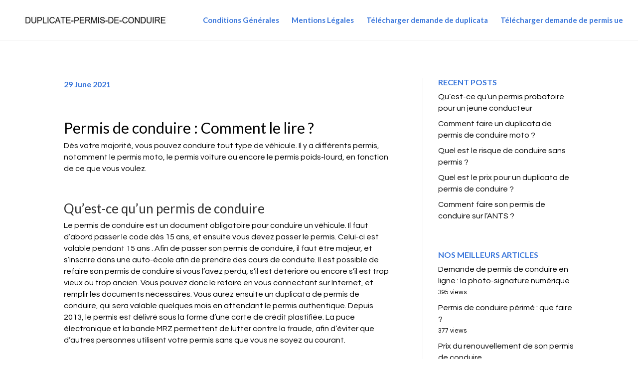

--- FILE ---
content_type: text/html; charset=UTF-8
request_url: https://www.duplicata-permis-de-conduire.fr/blog/lire-permis-conduire-francais/
body_size: 8313
content:
<!DOCTYPE html>
<html lang="en-US" prefix="og: https://ogp.me/ns#">
<head>
	<meta charset="UTF-8" />
<meta http-equiv="X-UA-Compatible" content="IE=edge">
	<link rel="pingback" href="https://www.duplicata-permis-de-conduire.fr/blog/xmlrpc.php" />

	<script type="text/javascript">
		document.documentElement.className = 'js';
	</script>

	<script>var et_site_url='https://www.duplicata-permis-de-conduire.fr/blog';var et_post_id='469';function et_core_page_resource_fallback(a,b){"undefined"===typeof b&&(b=a.sheet.cssRules&&0===a.sheet.cssRules.length);b&&(a.onerror=null,a.onload=null,a.href?a.href=et_site_url+"/?et_core_page_resource="+a.id+et_post_id:a.src&&(a.src=et_site_url+"/?et_core_page_resource="+a.id+et_post_id))}
</script>
<!-- Search Engine Optimization by Rank Math - https://s.rankmath.com/home -->
<title>Comment lire un permis de conduire français ?</title>
<meta name="description" content="Sachez qu&#039;est-ce qu&#039;un permis de conduire. Découvrez les informations que l&#039;on retrouve deçues et comment faire pour les lire."/>
<meta name="robots" content="follow, index, max-snippet:-1, max-video-preview:-1, max-image-preview:large"/>
<link rel="canonical" href="https://www.duplicata-permis-de-conduire.fr/blog/lire-permis-conduire-francais/" />
<meta property="og:locale" content="en_US">
<meta property="og:type" content="article">
<meta property="og:title" content="Comment lire un permis de conduire français ?">
<meta property="og:description" content="Sachez qu&#039;est-ce qu&#039;un permis de conduire. Découvrez les informations que l&#039;on retrouve deçues et comment faire pour les lire.">
<meta property="og:url" content="https://www.duplicata-permis-de-conduire.fr/blog/lire-permis-conduire-francais/">
<meta property="og:site_name" content="Duplicata de votre permis de conduire en ligne - Le Blog">
<meta property="article:section" content="duplicata permis de conduire 2021">
<meta property="og:updated_time" content="2022-01-21T16:33:47+01:00">
<meta name="twitter:card" content="summary_large_image">
<meta name="twitter:title" content="Comment lire un permis de conduire français ?">
<meta name="twitter:description" content="Sachez qu&#039;est-ce qu&#039;un permis de conduire. Découvrez les informations que l&#039;on retrouve deçues et comment faire pour les lire.">
<script type="application/ld+json" class="rank-math-schema">{"@context":"https://schema.org","@graph":[{"@type":["Person","Organization"],"@id":"https://www.duplicata-permis-de-conduire.fr/blog/#person","name":"Duplicata de votre permis de conduire en ligne - Le Blog"},{"@type":"WebSite","@id":"https://www.duplicata-permis-de-conduire.fr/blog/#website","url":"https://www.duplicata-permis-de-conduire.fr/blog","name":"Duplicata de votre permis de conduire en ligne - Le Blog","publisher":{"@id":"https://www.duplicata-permis-de-conduire.fr/blog/#person"},"inLanguage":"en-US"},{"@type":"Person","@id":"https://www.duplicata-permis-de-conduire.fr/blog/author/impulsionseo/","name":"impulsionseo","url":"https://www.duplicata-permis-de-conduire.fr/blog/author/impulsionseo/","image":{"@type":"ImageObject","@id":"https://secure.gravatar.com/avatar/24ffdb7d6703bdc63a9bc5b0111b5fd1?s=96&amp;d=mm&amp;r=g","url":"https://secure.gravatar.com/avatar/24ffdb7d6703bdc63a9bc5b0111b5fd1?s=96&amp;d=mm&amp;r=g","caption":"impulsionseo","inLanguage":"en-US"}},{"@type":"WebPage","@id":"https://www.duplicata-permis-de-conduire.fr/blog/lire-permis-conduire-francais/#webpage","url":"https://www.duplicata-permis-de-conduire.fr/blog/lire-permis-conduire-francais/","name":"Comment lire un permis de conduire fran\u00e7ais ?","datePublished":"2021-06-29T15:59:27+01:00","dateModified":"2022-01-21T16:33:47+01:00","author":{"@id":"https://www.duplicata-permis-de-conduire.fr/blog/author/impulsionseo/"},"isPartOf":{"@id":"https://www.duplicata-permis-de-conduire.fr/blog/#website"},"inLanguage":"en-US"},{"@type":"BlogPosting","headline":"Comment lire un permis de conduire fran\u00e7ais ?","datePublished":"2021-06-29T15:59:27+01:00","dateModified":"2022-01-21T16:33:47+01:00","author":{"@type":"Person","name":"impulsionseo"},"publisher":{"@id":"https://www.duplicata-permis-de-conduire.fr/blog/#person"},"description":"Sachez qu&#039;est-ce qu&#039;un permis de conduire. D\u00e9couvrez les informations que l&#039;on retrouve de\u00e7ues et comment faire pour les lire.","name":"Comment lire un permis de conduire fran\u00e7ais ?","@id":"https://www.duplicata-permis-de-conduire.fr/blog/lire-permis-conduire-francais/#richSnippet","isPartOf":{"@id":"https://www.duplicata-permis-de-conduire.fr/blog/lire-permis-conduire-francais/#webpage"},"inLanguage":"en-US","mainEntityOfPage":{"@id":"https://www.duplicata-permis-de-conduire.fr/blog/lire-permis-conduire-francais/#webpage"}}]}</script>
<!-- /Rank Math WordPress SEO plugin -->

<link rel='dns-prefetch' href='//fonts.googleapis.com' />
<link rel='dns-prefetch' href='//s.w.org' />
<link rel="alternate" type="application/rss+xml" title="Duplicata de votre permis de conduire en ligne - Le Blog &raquo; Feed" href="https://www.duplicata-permis-de-conduire.fr/blog/feed/" />
<link rel="alternate" type="application/rss+xml" title="Duplicata de votre permis de conduire en ligne - Le Blog &raquo; Comments Feed" href="https://www.duplicata-permis-de-conduire.fr/blog/comments/feed/" />
<link rel="alternate" type="application/rss+xml" title="Duplicata de votre permis de conduire en ligne - Le Blog &raquo; Permis de conduire : Comment le lire ? Comments Feed" href="https://www.duplicata-permis-de-conduire.fr/blog/lire-permis-conduire-francais/feed/" />
		<script type="text/javascript">
			window._wpemojiSettings = {"baseUrl":"https:\/\/s.w.org\/images\/core\/emoji\/13.0.1\/72x72\/","ext":".png","svgUrl":"https:\/\/s.w.org\/images\/core\/emoji\/13.0.1\/svg\/","svgExt":".svg","source":{"concatemoji":"https:\/\/www.duplicata-permis-de-conduire.fr\/blog\/wp-includes\/js\/wp-emoji-release.min.js?ver=5.7.14"}};
			!function(e,a,t){var n,r,o,i=a.createElement("canvas"),p=i.getContext&&i.getContext("2d");function s(e,t){var a=String.fromCharCode;p.clearRect(0,0,i.width,i.height),p.fillText(a.apply(this,e),0,0);e=i.toDataURL();return p.clearRect(0,0,i.width,i.height),p.fillText(a.apply(this,t),0,0),e===i.toDataURL()}function c(e){var t=a.createElement("script");t.src=e,t.defer=t.type="text/javascript",a.getElementsByTagName("head")[0].appendChild(t)}for(o=Array("flag","emoji"),t.supports={everything:!0,everythingExceptFlag:!0},r=0;r<o.length;r++)t.supports[o[r]]=function(e){if(!p||!p.fillText)return!1;switch(p.textBaseline="top",p.font="600 32px Arial",e){case"flag":return s([127987,65039,8205,9895,65039],[127987,65039,8203,9895,65039])?!1:!s([55356,56826,55356,56819],[55356,56826,8203,55356,56819])&&!s([55356,57332,56128,56423,56128,56418,56128,56421,56128,56430,56128,56423,56128,56447],[55356,57332,8203,56128,56423,8203,56128,56418,8203,56128,56421,8203,56128,56430,8203,56128,56423,8203,56128,56447]);case"emoji":return!s([55357,56424,8205,55356,57212],[55357,56424,8203,55356,57212])}return!1}(o[r]),t.supports.everything=t.supports.everything&&t.supports[o[r]],"flag"!==o[r]&&(t.supports.everythingExceptFlag=t.supports.everythingExceptFlag&&t.supports[o[r]]);t.supports.everythingExceptFlag=t.supports.everythingExceptFlag&&!t.supports.flag,t.DOMReady=!1,t.readyCallback=function(){t.DOMReady=!0},t.supports.everything||(n=function(){t.readyCallback()},a.addEventListener?(a.addEventListener("DOMContentLoaded",n,!1),e.addEventListener("load",n,!1)):(e.attachEvent("onload",n),a.attachEvent("onreadystatechange",function(){"complete"===a.readyState&&t.readyCallback()})),(n=t.source||{}).concatemoji?c(n.concatemoji):n.wpemoji&&n.twemoji&&(c(n.twemoji),c(n.wpemoji)))}(window,document,window._wpemojiSettings);
		</script>
		<meta content="Divi v.4.3.2" name="generator"/><style type="text/css">
img.wp-smiley,
img.emoji {
	display: inline !important;
	border: none !important;
	box-shadow: none !important;
	height: 1em !important;
	width: 1em !important;
	margin: 0 .07em !important;
	vertical-align: -0.1em !important;
	background: none !important;
	padding: 0 !important;
}
</style>
	<link rel='stylesheet' id='wp-block-library-css'  href='https://www.duplicata-permis-de-conduire.fr/blog/wp-includes/css/dist/block-library/style.min.css?ver=5.7.14' type='text/css' media='all' />
<link rel='stylesheet' id='wordpress-popular-posts-css-css'  href='https://www.duplicata-permis-de-conduire.fr/blog/wp-content/plugins/wordpress-popular-posts/assets/css/wpp.css?ver=5.3.2' type='text/css' media='all' />
<link rel='stylesheet' id='divi-fonts-css'  href='https://fonts.googleapis.com/css?family=Open+Sans:300italic,400italic,600italic,700italic,800italic,400,300,600,700,800&#038;subset=latin,latin-ext' type='text/css' media='all' />
<link rel='stylesheet' id='divi-style-css'  href='https://www.duplicata-permis-de-conduire.fr/blog/wp-content/themes/Divi/style.css?ver=4.3.2' type='text/css' media='all' />
<link rel='stylesheet' id='et-builder-googlefonts-cached-css'  href='https://fonts.googleapis.com/css?family=Lato%3A100%2C100italic%2C300%2C300italic%2Cregular%2Citalic%2C700%2C700italic%2C900%2C900italic%7CQuestrial%3Aregular&#038;ver=5.7.14#038;subset=latin,latin-ext' type='text/css' media='all' />
<link rel='stylesheet' id='dashicons-css'  href='https://www.duplicata-permis-de-conduire.fr/blog/wp-includes/css/dashicons.min.css?ver=5.7.14' type='text/css' media='all' />
<script type='application/json' id='wpp-json'>
{"sampling_active":0,"sampling_rate":100,"ajax_url":"https:\/\/www.duplicata-permis-de-conduire.fr\/blog\/wp-json\/wordpress-popular-posts\/v1\/popular-posts","ID":469,"token":"f3dacef4b3","lang":0,"debug":0}
</script>
<script type='text/javascript' src='https://www.duplicata-permis-de-conduire.fr/blog/wp-content/plugins/wordpress-popular-posts/assets/js/wpp.min.js?ver=5.3.2' id='wpp-js-js'></script>
<script type='text/javascript' src='https://www.duplicata-permis-de-conduire.fr/blog/wp-includes/js/jquery/jquery.min.js?ver=3.5.1' id='jquery-core-js'></script>
<script type='text/javascript' src='https://www.duplicata-permis-de-conduire.fr/blog/wp-includes/js/jquery/jquery-migrate.min.js?ver=3.3.2' id='jquery-migrate-js'></script>
<script type='text/javascript' id='et-core-api-spam-recaptcha-js-extra'>
/* <![CDATA[ */
var et_core_api_spam_recaptcha = {"site_key":"","page_action":{"action":"lirepermisconduirefrancais"}};
/* ]]> */
</script>
<script type='text/javascript' src='https://www.duplicata-permis-de-conduire.fr/blog/wp-content/themes/Divi/core/admin/js/recaptcha.js?ver=5.7.14' id='et-core-api-spam-recaptcha-js'></script>
<link rel="https://api.w.org/" href="https://www.duplicata-permis-de-conduire.fr/blog/wp-json/" /><link rel="alternate" type="application/json" href="https://www.duplicata-permis-de-conduire.fr/blog/wp-json/wp/v2/posts/469" /><link rel="EditURI" type="application/rsd+xml" title="RSD" href="https://www.duplicata-permis-de-conduire.fr/blog/xmlrpc.php?rsd" />
<link rel="wlwmanifest" type="application/wlwmanifest+xml" href="https://www.duplicata-permis-de-conduire.fr/blog/wp-includes/wlwmanifest.xml" /> 
<meta name="generator" content="WordPress 5.7.14" />
<link rel='shortlink' href='https://www.duplicata-permis-de-conduire.fr/blog/?p=469' />
<link rel="alternate" type="application/json+oembed" href="https://www.duplicata-permis-de-conduire.fr/blog/wp-json/oembed/1.0/embed?url=https%3A%2F%2Fwww.duplicata-permis-de-conduire.fr%2Fblog%2Flire-permis-conduire-francais%2F" />
<link rel="alternate" type="text/xml+oembed" href="https://www.duplicata-permis-de-conduire.fr/blog/wp-json/oembed/1.0/embed?url=https%3A%2F%2Fwww.duplicata-permis-de-conduire.fr%2Fblog%2Flire-permis-conduire-francais%2F&#038;format=xml" />
<meta name="generator" content="Site Kit by Google 1.30.0" />        <style>
            @-webkit-keyframes bgslide {
                from {
                    background-position-x: 0;
                }
                to {
                    background-position-x: -200%;
                }
            }

            @keyframes bgslide {
                    from {
                        background-position-x: 0;
                    }
                    to {
                        background-position-x: -200%;
                    }
            }

            .wpp-widget-placeholder {
                margin: 0 auto;
                width: 60px;
                height: 3px;
                background: #dd3737;
                background: -webkit-gradient(linear, left top, right top, from(#dd3737), color-stop(10%, #571313), to(#dd3737));
                background: linear-gradient(90deg, #dd3737 0%, #571313 10%, #dd3737 100%);
                background-size: 200% auto;
                border-radius: 3px;
                -webkit-animation: bgslide 1s infinite linear;
                animation: bgslide 1s infinite linear;
            }
        </style>
        <meta name="viewport" content="width=device-width, initial-scale=1.0, maximum-scale=1.0, user-scalable=0" /><link rel="shortcut icon" href="" /><meta name="google-site-verification" content="LCmTMCruYEffmV1EVvXekACi5oaBl02BpMYAG2PgIdA"><link rel="stylesheet" id="et-divi-customizer-global-cached-inline-styles" href="https://www.duplicata-permis-de-conduire.fr/blog/wp-content/et-cache/global/et-divi-customizer-global-17671750591873.min.css" onerror="et_core_page_resource_fallback(this, true)" onload="et_core_page_resource_fallback(this)" /><link rel="stylesheet" id="et-core-unified-tb-379-469-cached-inline-styles" href="https://www.duplicata-permis-de-conduire.fr/blog/wp-content/et-cache/469/et-core-unified-tb-379-469-17672186695472.min.css" onerror="et_core_page_resource_fallback(this, true)" onload="et_core_page_resource_fallback(this)" /></head>
<body class="post-template-default single single-post postid-469 single-format-standard et-tb-has-template et-tb-has-body et_pb_button_helper_class et_fullwidth_nav et_fixed_nav et_show_nav et_primary_nav_dropdown_animation_fade et_secondary_nav_dropdown_animation_fade et_header_style_left et_pb_footer_columns4 et_cover_background et_pb_gutter osx et_pb_gutters3 et_divi_theme et-db et_minified_js et_minified_css">
	<div id="page-container">

	
	
			<header id="main-header" data-height-onload="66">
			<div class="container clearfix et_menu_container">
							<div class="logo_container">
					<span class="logo_helper"></span>
					<a href="https://www.duplicata-permis-de-conduire.fr/blog/">
						<img src="https://www.duplicata-permis-de-conduire.fr/blog/wp-content/uploads/2021/04/logo.jpg" alt="Duplicata de votre permis de conduire en ligne - Le Blog" id="logo" data-height-percentage="54" />
					</a>
				</div>
							<div id="et-top-navigation" data-height="66" data-fixed-height="40">
											<nav id="top-menu-nav">
						<ul id="top-menu" class="nav"><li id="menu-item-9" class="menu-item menu-item-type-custom menu-item-object-custom menu-item-9"><a href="https://www.duplicata-permis-de-conduire.fr/cgv">Conditions Générales</a></li>
<li id="menu-item-10" class="menu-item menu-item-type-custom menu-item-object-custom menu-item-10"><a href="https://www.duplicata-permis-de-conduire.fr/mentions-legales">Mentions Légales</a></li>
<li id="menu-item-11" class="menu-item menu-item-type-custom menu-item-object-custom menu-item-11"><a href="https://www.duplicata-permis-de-conduire.fr/docs/DEMANDE_DE_DUPLICATA_PERMIS.pdf">Télécharger demande de duplicata</a></li>
<li id="menu-item-12" class="menu-item menu-item-type-custom menu-item-object-custom menu-item-12"><a href="https://www.duplicata-permis-de-conduire.fr/docs/DEMANDE_DE_PERMIS_UE_PERMIS.pdf">Télécharger demande de permis ue</a></li>
</ul>						</nav>
					
					
					
					
					<div id="et_mobile_nav_menu">
				<div class="mobile_nav closed">
					<span class="select_page">Select Page</span>
					<span class="mobile_menu_bar mobile_menu_bar_toggle"></span>
				</div>
			</div>				</div> <!-- #et-top-navigation -->
			</div> <!-- .container -->
			<div class="et_search_outer">
				<div class="container et_search_form_container">
					<form role="search" method="get" class="et-search-form" action="https://www.duplicata-permis-de-conduire.fr/blog/">
					<input type="search" class="et-search-field" placeholder="Search &hellip;" value="" name="s" title="Search for:" />					</form>
					<span class="et_close_search_field"></span>
				</div>
			</div>
		</header> <!-- #main-header -->
			<div id="et-main-area">
	
    <div id="main-content">
    <div id="et-boc" class="et-boc">
			
		<div class="et-l et-l--body">
			<div class="et_builder_inner_content et_pb_gutters3"><div class="et_pb_section et_pb_section_0_tb_body et_section_regular" >
				
				
				
				
					<div class="et_pb_row et_pb_row_0_tb_body">
				<div class="et_pb_column et_pb_column_2_3 et_pb_column_0_tb_body  et_pb_css_mix_blend_mode_passthrough">
				
				
				<div class="et_pb_module et_pb_text et_pb_text_0_tb_body  et_pb_text_align_left et_pb_bg_layout_light">
				
				
				<div class="et_pb_text_inner">29 June 2021</div>
			</div> <!-- .et_pb_text --><div class="et_pb_module et_pb_image et_pb_image_0_tb_body">
				
				
				<span class="et_pb_image_wrap "></span>
			</div><div class="et_pb_module et_pb_post_content et_pb_post_content_0_tb_body">
				
				
				<h1>Permis de conduire : Comment le lire ?</h1>
<p><span style="font-weight: 400;">Dès votre majorité, vous pouvez conduire tout type de véhicule. Il y a différents permis, notamment le permis moto, le permis voiture ou encore le permis poids-lourd, en fonction de ce que vous voulez. </span></p>
<p>&nbsp;</p>
<h2><span style="font-weight: 400;">Qu’est-ce qu’un permis de conduire</span></h2>
<p><span style="font-weight: 400;">Le permis de conduire est un document obligatoire pour conduire un véhicule. Il faut d’abord passer le code dès 15 ans, et ensuite vous devez passer le permis. Celui-ci est valable pendant 15 ans . Afin de passer son permis de conduire, il faut être majeur, et s’inscrire dans une auto-école afin de prendre des cours de conduite. Il est possible de refaire son permis de conduire si vous l’avez perdu, s’il est détérioré ou encore s’il est trop vieux ou trop ancien. Vous pouvez donc le refaire en vous connectant sur Internet, et remplir les documents nécessaires. Vous aurez ensuite un duplicata de permis de conduire, qui sera valable quelques mois en attendant le permis authentique. Depuis 2013, le permis est délivré sous la forme d’une carte de crédit plastifiée. La puce électronique et la bande MRZ permettent de lutter contre la fraude, afin d’éviter que d’autres personnes utilisent votre permis sans que vous ne soyez au courant. </span></p>
<p>&nbsp;</p>
<h2><span style="font-weight: 400;">Qu’est-ce qu’il y a sur un permis de conduire</span></h2>
<p><span style="font-weight: 400;">Sur le permis de conduire, vous pouvez trouver le prénom, le nom, la date et le lieu de naissance, la date de délivrance du titre, la date de fin de validité, l’autorité de délivrance, le numéro de titre, la signature ainsi que les ou la catégorie de permis. La suite de lettres et de chiffres en bas du permis correspond à une bande MRZ, qui permet d’accéder aux informations de la puce. Toutes ces informations se retrouvent à l’avant du permis, et au dos vous pourrez voir le numéro de dossier, la date d’acquisition des droits, la date de fin des droits ou encore le code de restrictions applicables. Depuis 2013, le code NEPH est un numéro composé de 12 chiffres, il ne change jamais même si le propriétaire doit repasser le permis de conduire. En détails, les deux premiers chiffres représentent l’année d’inscription, les deux suivants le mois d’inscription, les deux autres le département de résidence, les deux prochains le numéro de la préfecture et les quatre derniers signifient l&#8217;ordre d’inscription du candidat dans le mois. Ce code est indispensable pour passer le permis de conduire, soit en candidat libre, dans ce cas vous devrez vous occuper vous-même des démarches, soit en auto-école, et c’est celle-ci qui s’occupera de tout. De plus, sur la gauche du permis vous pouvez trouver une photo du titulaire, afin de ne pas pouvoir usurper l’identité. La largeur de la photo doit être de 35 mm, tandis que la hauteur de la photo doit être de 45 mm. Vous ne devez pas porter d’accessoire, et la photo doit être prise en partant du bas du menton jusqu’au sommet du crâne. Vous pouvez prendre une photo dans des cabines de type photomaton, ou bien via un photographe professionnel.  </span></p>
<p>&nbsp;</p>

			</div> <!-- .et_pb_post_content -->
			</div> <!-- .et_pb_column --><div class="et_pb_column et_pb_column_1_3 et_pb_column_1_tb_body  et_pb_css_mix_blend_mode_passthrough et-last-child">
				
				
				<div class="et_pb_module et_pb_sidebar_0_tb_body et_pb_widget_area clearfix et_pb_widget_area_right et_pb_bg_layout_light">
				
				
				
		<div id="recent-posts-2" class="et_pb_widget widget_recent_entries">
		<h4 class="widgettitle">Recent Posts</h4>
		<ul>
											<li>
					<a href="https://www.duplicata-permis-de-conduire.fr/blog/quest-ce-quun-permis-probatoire-pour-un-jeune-conducteur/">Qu’est-ce qu’un permis probatoire pour un jeune conducteur</a>
									</li>
											<li>
					<a href="https://www.duplicata-permis-de-conduire.fr/blog/comment-faire-un-duplicata-de-permis-de-conduire-moto/">Comment faire un duplicata de permis de conduire moto ?</a>
									</li>
											<li>
					<a href="https://www.duplicata-permis-de-conduire.fr/blog/quel-est-le-risque-de-conduire-sans-permis/">Quel est le risque de conduire sans permis ?</a>
									</li>
											<li>
					<a href="https://www.duplicata-permis-de-conduire.fr/blog/quel-est-le-prix-pour-un-duplicata-de-permis-de-conduire/">Quel est le prix pour un duplicata de permis de conduire ?</a>
									</li>
											<li>
					<a href="https://www.duplicata-permis-de-conduire.fr/blog/comment-faire-son-permis-de-conduire-sur-lants/">Comment faire son permis de conduire sur l’ANTS ?</a>
									</li>
					</ul>

		</div> <!-- end .et_pb_widget -->
<div id="wpp-2" class="et_pb_widget popular-posts">
<h4 class="widgettitle">Nos meilleurs articles</h4>


<ul class="wpp-list">
<li>
<a href="https://www.duplicata-permis-de-conduire.fr/blog/photo-signature-permis-conduire/" class="wpp-post-title" target="_self">Demande de permis de conduire en ligne : la photo-signature numérique</a>
 <span class="wpp-meta post-stats"><span class="wpp-views">395 views</span></span>
</li>
<li>
<a href="https://www.duplicata-permis-de-conduire.fr/blog/permis-de-conduire-perime/" class="wpp-post-title" target="_self">Permis de conduire périmé : que faire ?</a>
 <span class="wpp-meta post-stats"><span class="wpp-views">377 views</span></span>
</li>
<li>
<a href="https://www.duplicata-permis-de-conduire.fr/blog/prix-renouvellement-permis-de-conduire/" class="wpp-post-title" target="_self">Prix du renouvellement de son permis de conduire</a>
 <span class="wpp-meta post-stats"><span class="wpp-views">293 views</span></span>
</li>
<li>
<a href="https://www.duplicata-permis-de-conduire.fr/blog/permis-de-conduire-deteriore/" class="wpp-post-title" target="_self">Permis de conduire détérioré</a>
 <span class="wpp-meta post-stats"><span class="wpp-views">275 views</span></span>
</li>
<li>
<a href="https://www.duplicata-permis-de-conduire.fr/blog/renouvellement-permis-de-conduire/" class="wpp-post-title" target="_self">Renouvellement de permis de conduire</a>
 <span class="wpp-meta post-stats"><span class="wpp-views">201 views</span></span>
</li>
<li>
<a href="https://www.duplicata-permis-de-conduire.fr/blog/differentes-categories-permis-a-b/" class="wpp-post-title" target="_self">Les différentes catégories de permis : le permis A et le permis B</a>
 <span class="wpp-meta post-stats"><span class="wpp-views">70 views</span></span>
</li>
<li>
<a href="https://www.duplicata-permis-de-conduire.fr/blog/nouveau-permis-de-conduire/" class="wpp-post-title" target="_self">Le nouveau permis de conduire : présentation</a>
 <span class="wpp-meta post-stats"><span class="wpp-views">64 views</span></span>
</li>
<li>
<a href="https://www.duplicata-permis-de-conduire.fr/blog/duree-de-validite-permis-de-conduire/" class="wpp-post-title" target="_self">Quelle est la durée de validité d&#8217;un permis de conduire ?</a>
 <span class="wpp-meta post-stats"><span class="wpp-views">52 views</span></span>
</li>
<li>
<a href="https://www.duplicata-permis-de-conduire.fr/blog/obtenir-un-certificat-provisoire-dimmatriculation/" class="wpp-post-title" target="_self">Certificat provisoire d&#8217;immatriculation : ce qu&#8217;il faut savoir</a>
 <span class="wpp-meta post-stats"><span class="wpp-views">40 views</span></span>
</li>
<li>
<a href="https://www.duplicata-permis-de-conduire.fr/blog/presentation-du-permis-format-f9/" class="wpp-post-title" target="_self">Présentation du permis format F9</a>
 <span class="wpp-meta post-stats"><span class="wpp-views">27 views</span></span>
</li>
</ul>

</div> <!-- end .et_pb_widget -->
<div id="categories-2" class="et_pb_widget widget_categories"><h4 class="widgettitle">Categories</h4>
			<ul>
					<li class="cat-item cat-item-133"><a href="https://www.duplicata-permis-de-conduire.fr/blog/category/bsr-et-premiers-secours/">BSR et premiers secours</a>
</li>
	<li class="cat-item cat-item-65"><a href="https://www.duplicata-permis-de-conduire.fr/blog/category/categories-du-permis-de-conduire/">catégories du permis de conduire</a>
</li>
	<li class="cat-item cat-item-101"><a href="https://www.duplicata-permis-de-conduire.fr/blog/category/certificat-provisoire-dimmatriculation/">certificat provisoire d&#039;immatriculation</a>
</li>
	<li class="cat-item cat-item-11"><a href="https://www.duplicata-permis-de-conduire.fr/blog/category/duplicata-de-permis-de-conduire/">duplicata de permis de conduire</a>
</li>
	<li class="cat-item cat-item-1"><a href="https://www.duplicata-permis-de-conduire.fr/blog/category/duplicata-permis-de-conduire-2021/">duplicata permis de conduire 2021</a>
</li>
	<li class="cat-item cat-item-158"><a href="https://www.duplicata-permis-de-conduire.fr/blog/category/echanger-mon-permis-de-conduire-etranger/">échanger mon permis de conduire étranger</a>
</li>
	<li class="cat-item cat-item-181"><a href="https://www.duplicata-permis-de-conduire.fr/blog/category/location-vehicule-dauto-ecole/">location véhicule d&#039;auto école</a>
</li>
	<li class="cat-item cat-item-9"><a href="https://www.duplicata-permis-de-conduire.fr/blog/category/nouveau-permis/">nouveau permis</a>
</li>
	<li class="cat-item cat-item-175"><a href="https://www.duplicata-permis-de-conduire.fr/blog/category/obtention-du-permis-de-conduire/">obtention du permis de conduire</a>
</li>
	<li class="cat-item cat-item-80"><a href="https://www.duplicata-permis-de-conduire.fr/blog/category/permis-a-points/">permis à points</a>
</li>
	<li class="cat-item cat-item-139"><a href="https://www.duplicata-permis-de-conduire.fr/blog/category/permis-de-conduire-a-1e/">permis de conduire à 1€</a>
</li>
	<li class="cat-item cat-item-8"><a href="https://www.duplicata-permis-de-conduire.fr/blog/category/permis-de-conduire-international/">permis de conduire international</a>
</li>
	<li class="cat-item cat-item-10"><a href="https://www.duplicata-permis-de-conduire.fr/blog/category/permis-de-conduire-perime/">permis de conduire périmé</a>
</li>
	<li class="cat-item cat-item-87"><a href="https://www.duplicata-permis-de-conduire.fr/blog/category/permis-en-apprentissage-continu/">permis en apprentissage continu</a>
</li>
	<li class="cat-item cat-item-121"><a href="https://www.duplicata-permis-de-conduire.fr/blog/category/permis-pieton/">permis piéton</a>
</li>
	<li class="cat-item cat-item-4"><a href="https://www.duplicata-permis-de-conduire.fr/blog/category/perte-du-permis-de-consuire/">perte du permis de conduire</a>
</li>
	<li class="cat-item cat-item-6"><a href="https://www.duplicata-permis-de-conduire.fr/blog/category/renouvellement-permis/">renouvellement permis</a>
</li>
	<li class="cat-item cat-item-95"><a href="https://www.duplicata-permis-de-conduire.fr/blog/category/resultats-du-permis-de-conduire/">résultats du permis de conduire</a>
</li>
	<li class="cat-item cat-item-114"><a href="https://www.duplicata-permis-de-conduire.fr/blog/category/validite-du-permis-amenage/">validité du permis aménagé</a>
</li>
	<li class="cat-item cat-item-5"><a href="https://www.duplicata-permis-de-conduire.fr/blog/category/vol-du-permis-de-conduire/">vol du permis de conduire</a>
</li>
			</ul>

			</div> <!-- end .et_pb_widget -->
			</div> <!-- .et_pb_widget_area -->
			</div> <!-- .et_pb_column -->
				
				
			</div> <!-- .et_pb_row -->
				
				
			</div> <!-- .et_pb_section -->		</div><!-- .et_builder_inner_content -->
	</div><!-- .et-l -->
	
			
		</div><!-- #et-boc -->
		    </div>
    

			<footer id="main-footer">
				

		
				<div id="footer-bottom">
					<div class="container clearfix">
				<div id="footer-info">©DUPLICATE-PERMIS-DE-CONDUIRE | TOUS DROITS RÉSERVÉS



</div>					</div>	<!-- .container -->
				</div>
			</footer> <!-- #main-footer -->
		</div> <!-- #et-main-area -->


	</div> <!-- #page-container -->

	<script type='text/javascript' id='divi-custom-script-js-extra'>
/* <![CDATA[ */
var DIVI = {"item_count":"%d Item","items_count":"%d Items"};
var et_shortcodes_strings = {"previous":"Previous","next":"Next"};
var et_pb_custom = {"ajaxurl":"https:\/\/www.duplicata-permis-de-conduire.fr\/blog\/wp-admin\/admin-ajax.php","images_uri":"https:\/\/www.duplicata-permis-de-conduire.fr\/blog\/wp-content\/themes\/Divi\/images","builder_images_uri":"https:\/\/www.duplicata-permis-de-conduire.fr\/blog\/wp-content\/themes\/Divi\/includes\/builder\/images","et_frontend_nonce":"ece5406a96","subscription_failed":"Please, check the fields below to make sure you entered the correct information.","et_ab_log_nonce":"81787eff88","fill_message":"Please, fill in the following fields:","contact_error_message":"Please, fix the following errors:","invalid":"Invalid email","captcha":"Captcha","prev":"Prev","previous":"Previous","next":"Next","wrong_captcha":"You entered the wrong number in captcha.","ignore_waypoints":"no","is_divi_theme_used":"1","widget_search_selector":".widget_search","ab_tests":[],"is_ab_testing_active":"","page_id":"469","unique_test_id":"","ab_bounce_rate":"5","is_cache_plugin_active":"no","is_shortcode_tracking":"","tinymce_uri":""}; var et_frontend_scripts = {"builderCssContainerPrefix":"#et-boc","builderCssLayoutPrefix":"#et-boc .et-l"};
var et_pb_box_shadow_elements = [];
var et_pb_motion_elements = {"desktop":[],"tablet":[],"phone":[]};
/* ]]> */
</script>
<script type='text/javascript' src='https://www.duplicata-permis-de-conduire.fr/blog/wp-content/themes/Divi/js/custom.unified.js?ver=4.3.2' id='divi-custom-script-js'></script>
<script type='text/javascript' src='https://www.duplicata-permis-de-conduire.fr/blog/wp-content/themes/Divi/core/admin/js/common.js?ver=4.3.2' id='et-core-common-js'></script>
<script type='text/javascript' src='https://www.duplicata-permis-de-conduire.fr/blog/wp-includes/js/wp-embed.min.js?ver=5.7.14' id='wp-embed-js'></script>
<script defer src="https://static.cloudflareinsights.com/beacon.min.js/vcd15cbe7772f49c399c6a5babf22c1241717689176015" integrity="sha512-ZpsOmlRQV6y907TI0dKBHq9Md29nnaEIPlkf84rnaERnq6zvWvPUqr2ft8M1aS28oN72PdrCzSjY4U6VaAw1EQ==" data-cf-beacon='{"version":"2024.11.0","token":"95bd41e0e80140ada885ab60ed9d0b1d","r":1,"server_timing":{"name":{"cfCacheStatus":true,"cfEdge":true,"cfExtPri":true,"cfL4":true,"cfOrigin":true,"cfSpeedBrain":true},"location_startswith":null}}' crossorigin="anonymous"></script>
</body>
</html>


--- FILE ---
content_type: text/css
request_url: https://www.duplicata-permis-de-conduire.fr/blog/wp-content/et-cache/469/et-core-unified-tb-379-469-17672186695472.min.css
body_size: -76
content:
.et_pb_text_0_tb_body.et_pb_text{color:#3b77db!important}.et_pb_text_0_tb_body{font-family:'Lato',Helvetica,Arial,Lucida,sans-serif;font-weight:700;font-size:16px}.et_pb_image_0_tb_body{text-align:left;margin-left:0}.et_pb_post_content_0_tb_body{color:#000000!important;font-family:'Questrial',Helvetica,Arial,Lucida,sans-serif;font-size:16px}.et_pb_post_content_0_tb_body h1{font-family:'Lato',Helvetica,Arial,Lucida,sans-serif;color:#000000!important}.et_pb_post_content_0_tb_body h2{font-family:'Lato',Helvetica,Arial,Lucida,sans-serif}.et_pb_post_content_0_tb_body h3{font-family:'Lato',Helvetica,Arial,Lucida,sans-serif}.et_pb_post_content_0_tb_body h4{font-family:'Lato',Helvetica,Arial,Lucida,sans-serif}.et_pb_post_content_0_tb_body h5{font-family:'Lato',Helvetica,Arial,Lucida,sans-serif}.et_pb_post_content_0_tb_body h6{font-family:'Lato',Helvetica,Arial,Lucida,sans-serif}.et_pb_sidebar_0_tb_body.et_pb_widget_area h3:first-of-type,.et_pb_sidebar_0_tb_body.et_pb_widget_area h4:first-of-type,.et_pb_sidebar_0_tb_body.et_pb_widget_area h5:first-of-type,.et_pb_sidebar_0_tb_body.et_pb_widget_area h6:first-of-type,.et_pb_sidebar_0_tb_body.et_pb_widget_area h2:first-of-type,.et_pb_sidebar_0_tb_body.et_pb_widget_area h1:first-of-type,.et_pb_sidebar_0_tb_body.et_pb_widget_area .widget-title,.et_pb_sidebar_0_tb_body.et_pb_widget_area .widgettitle{font-family:'Lato',Helvetica,Arial,Lucida,sans-serif;font-weight:700;text-transform:uppercase;font-size:16px;color:#3b77db!important}.et_pb_sidebar_0_tb_body.et_pb_widget_area,.et_pb_sidebar_0_tb_body.et_pb_widget_area li,.et_pb_sidebar_0_tb_body.et_pb_widget_area li:before,.et_pb_sidebar_0_tb_body.et_pb_widget_area a{font-family:'Questrial',Helvetica,Arial,Lucida,sans-serif;font-size:16px;color:#000000!important}@media only screen and (max-width:980px){.et_pb_image_0_tb_body{margin-left:auto;margin-right:auto}}@media only screen and (max-width:767px){.et_pb_image_0_tb_body{margin-left:auto;margin-right:auto}}